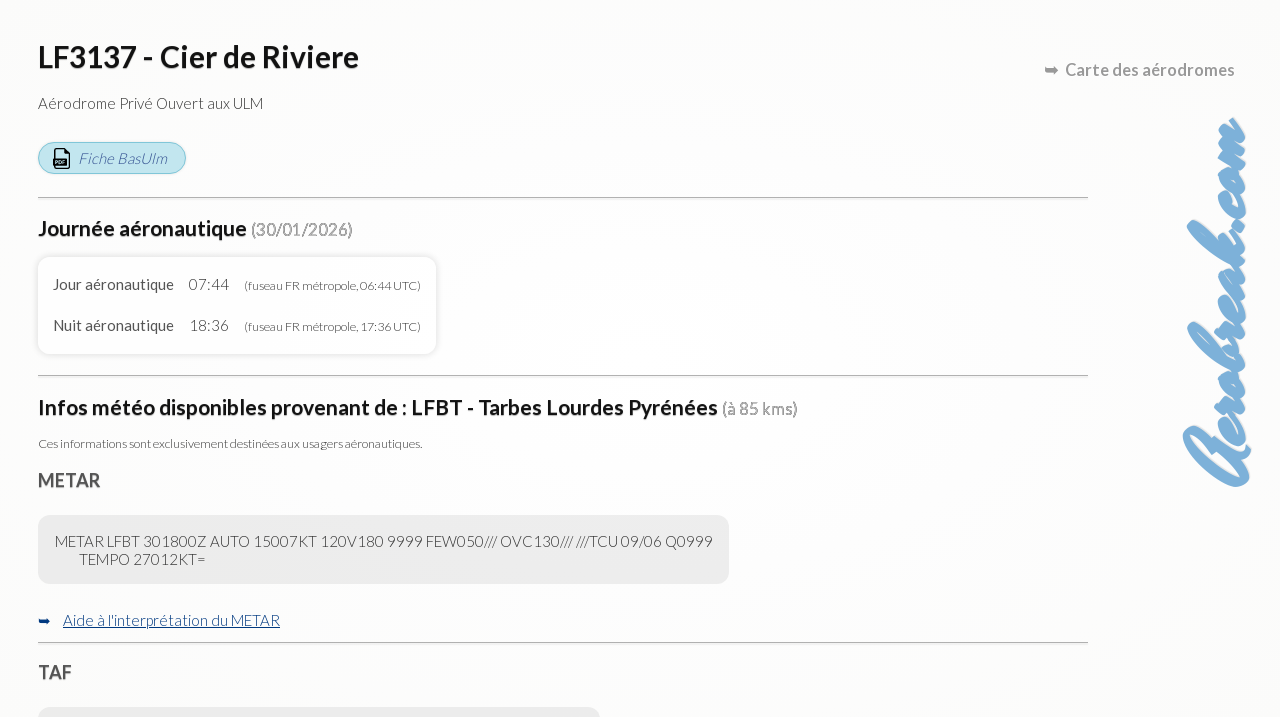

--- FILE ---
content_type: text/html; charset=UTF-8
request_url: https://map.aerobreak.com/aerodrome-LF3137.html?d=1685337292&z=12&lt=43.153243172428&lg=0.99499905026244&ct=altisurfaces&jumpfrom=LF3153
body_size: 5438
content:
<!DOCTYPE HTML PUBLIC "-//W3C//DTD HTML 4.0 Transitional//EN">
<html>
<head>
<title>LF3137 - Cier de Riviere</title>
<META NAME="DESCRIPTION" CONTENT="LF3137 - Cier de Riviere Aérodrome Privé Ouvert aux ULM">
<META NAME="KEYWORDS" CONTENT="LF3137, LF3137 - Cier de Riviere, Aérodrome Privé Ouvert aux ULM">
<meta http-equiv="content-type" content="text/html; charset=utf-8" lang="fr"><meta name="viewport" content="width=device-width"><link rel="stylesheet" href="style/tinybox/tinybox2.css?v=20201028"><script type="text/javascript" src="js/tinybox/tinybox2.packed.js"></script><link href="style/cr-style.css" rel="stylesheet" type="text/css"><script src="js/script-fiche.js?vers=20221026"></script><link rel="stylesheet" href="style/style-fiche.css?vers=20221026"></head>
<body><div id="css_page_fch"><header id="css_sign_fch"><a href="https://www.aerobreak.com">Aerobreak.com</a></header><h1>LF3137 - Cier de Riviere</h1><p class="css_desc_AD">Aérodrome Privé Ouvert aux ULM</p><a href="data/ficheffplum/LF3137.pdf" target="_blank" class="css_pdf">Fiche BasUlm</a><hr><h2>Journ&eacute;e a&eacute;ronautique <small>(30/01/2026)</small></h2><div class="css_tbl_1 css_tblformat"><div><div>Jour a&eacute;ronautique</div><div>07:44</div><div><small>(fuseau FR m&eacute;tropole, 06:44 UTC)</small></div></div><div><div>Nuit a&eacute;ronautique</div><div>18:36</div><div><small>(fuseau FR m&eacute;tropole, 17:36 UTC)</small></div></div></div><hr><h2>Infos m&eacute;t&eacute;o disponibles provenant de : LFBT - Tarbes Lourdes Pyrénées <small>(à 85 kms)</small></h2><p><small>Ces informations sont exclusivement destin&eacute;es aux usagers a&eacute;ronautiques.</small></p><h3>METAR</h3><p class="css_code">METAR LFBT 301800Z AUTO 15007KT 120V180 9999 FEW050/// OVC130/// ///TCU 09/06 Q0999
	TEMPO 27012KT=</p><div class="css_showhide"><label title="Cliquez pour ouvrir/fermer l'interprétation" for="css_view_inter_metar" class="css_click_showhide">Aide &agrave; l'interpr&eacute;tation du METAR</label><input type="checkbox" id="css_view_inter_metar" class="css_checkbox_showhide" /><div class="css_showcontent"><div class="css_tbl_1 css_tblformat"><div><div>STATION</div><div>LFBT</div></div>
<div><div>DATE</div><div>30/01/2026 18:00 UTC</div></div>
<div><div>AUTOMATIQUE</div><div>Oui</div></div>
<div><div>VENT</div><div>150&deg; (S/S-E) de 13 km/h (7kt) , variation de direction 120&deg; &agrave; 180&deg; <br><i>Soit en piste 08 une composante vent traversier main droite de 12 km/h (7kt)</i> </div></div>
<div><div>TEMPÉRATURE</div><div>9 &deg;C</div></div>
<div><div>POINT DE ROSÉE</div><div>6 &deg;C</div></div>
<div><div>QNH</div><div>0999 hPa (29,50 inHg)</div></div>
<div><div>VISIBILITÉ HORIZONTALE DOMINANTE</div><div>sup&eacute;rieure &agrave; 10km (plus de 5,3 nm)</div></div>
<div><div>NUAGES</div><div>Ciel couvert de 1 &agrave; 2 octas (partly cloudy) &agrave; 1524m (5000ft) 
- Ciel couvert &agrave; 8 octas (overcast) &agrave; 3962m (13000ft)</div></div>
<div><div>HUMIDITÉ</div><div>81%</div></div>
<div class="css_sub"><div>FLUCTUATIONS TEMPORAIRES</div><div></div></div>
<div><div>VENT</div><div>270&deg; (O) de 22 km/h (12kt) </div></div>
</div><div class="css_pfoot">Cette interpr&eacute;tation est pr&eacute;sent&eacute;e &agrave; titre informatif et ne peut en aucun cas se substituer au METAR initial</div></div></div><hr><h3>TAF</h3><p class="css_code">TAF LFBT 301700Z 3018/3118 18008KT 9999 SCT040 BKN065
	TEMPO 3018/3022 27012KT -SHRA SCT030TCU
	BECMG 3022/3024 27014KT BKN030
	TEMPO 3022/3102 27025G40KT 4000 SHRA BKN012 SCT025CB PROB30
	TEMPO 3022/3101 2000 SHRAGS
	TEMPO 3102/3118 27015G25KT 4000 SHRA SCT025CB PROB30
	TEMPO 3114/3118 27020G35KT 2000 TSRAGS BKN014=</p><div class="css_showhide"><label title="Cliquez pour ouvrir/fermer l'interprétation" for="css_view_inter_taf" class="css_click_showhide">Aide &agrave; l'interpr&eacute;tation du TAF</label><input type="checkbox" id="css_view_inter_taf" class="css_checkbox_showhide" /><div class="css_showcontent"><div class="css_tbl_1 css_tblformat"><div><div>STATION</div><div>LFBT</div></div>
<div><div>DATE</div><div>30/01/2026 17:00 UTC</div></div>
<div><div>PERIODE VALIDITÉ</div><div>Du 30/01/2026 18:00 UTC au 31/01/2026 18:00 UTC</div></div>
<div><div>VENT</div><div>180&deg; (S) de 15 km/h (8kt) <br><i>Soit en piste 26 une composante vent traversier main gauche de 15 km/h (8kt)</i> </div></div>
<div><div>VISIBILITÉ HORIZONTALE DOMINANTE</div><div>sup&eacute;rieure &agrave; 10km (plus de 5,3 nm)</div></div>
<div><div>NUAGES</div><div>Nuages &eacute;pars de 3 &agrave; 4 octas (scattered clouds) &agrave; 1219m (4000ft) 
- Nuages fragment&eacute;s de 5 &agrave; 7 octas (mostly cloudy) &agrave; 1981m (6500ft)</div></div>
<div class="css_sub"><div>FLUCTUATIONS TEMPORAIRES</div><div></div></div>
<div><div>PERIODE VALIDITÉ</div><div>Du 30/01/2026 18:00 UTC au 30/01/2026 22:00 UTC</div></div>
<div><div>VENT</div><div>270&deg; (O) de 22 km/h (12kt) </div></div>
<div><div>MÉTÉO</div><div>Faible averses 
- pluie (rain)</div></div>
<div><div>NUAGES</div><div>Nuages &eacute;pars de 3 &agrave; 4 octas (scattered clouds) &agrave; 914m (3000ft), présence de <b>Towering Cumulus</b> (TCU)</div></div>
<div class="css_sub"><div>CHANGEMENTS PRÉVUS</div><div></div></div>
<div><div>PERIODE VALIDITÉ</div><div>Du 30/01/2026 22:00 UTC au 30/01/2026 24:00 UTC</div></div>
<div><div>VENT</div><div>270&deg; (O) de 26 km/h (14kt) </div></div>
<div><div>NUAGES</div><div>Nuages fragment&eacute;s de 5 &agrave; 7 octas (mostly cloudy) &agrave; 914m (3000ft)</div></div>
<div class="css_sub"><div>FLUCTUATIONS TEMPORAIRES</div><div></div></div>
<div><div>PERIODE VALIDITÉ</div><div>Du 30/01/2026 22:00 UTC au 31/01/2026 02:00 UTC</div></div>
<div><div>VENT</div><div>270&deg; (O) de 46 km/h (25kt) <b>avec rafales</b> de <b>74 km/h</b> (40kt) <br><i>Soit en piste 26 une composante vent traversier main droite de 8 km/h (4kt)</i> </div></div>
<div><div>VISIBILITÉ HORIZONTALE DOMINANTE</div><div>4000 m (2,2nm)</div></div>
<div><div>MÉTÉO</div><div>averses 
- pluie (rain)</div></div>
<div><div>NUAGES</div><div>Nuages fragment&eacute;s de 5 &agrave; 7 octas (mostly cloudy) &agrave; 366m (1200ft) 
- Nuages &eacute;pars de 3 &agrave; 4 octas (scattered clouds) &agrave; 762m (2500ft), présence de <b>Cumulonimbus</b> (CB)</div></div>
<div class="css_sub"><div>FLUCTUATIONS TEMPORAIRES</div><div></div></div>
<div><div>PERIODE VALIDITÉ</div><div>Du 30/01/2026 22:00 UTC au 31/01/2026 01:00 UTC</div></div>
<div><div>VISIBILITÉ HORIZONTALE DOMINANTE</div><div>2000 m (1,1nm)</div></div>
<div><div>MÉTÉO</div><div>averses 
- pluie (rain) 
- grésil (small hail, snow pellets)</div></div>
<div class="css_sub"><div>FLUCTUATIONS TEMPORAIRES</div><div></div></div>
<div><div>PERIODE VALIDITÉ</div><div>Du 31/01/2026 02:00 UTC au 31/01/2026 18:00 UTC</div></div>
<div><div>VENT</div><div>270&deg; (O) de 28 km/h (15kt) <b>avec rafales</b> de <b>46 km/h</b> (25kt) </div></div>
<div><div>VISIBILITÉ HORIZONTALE DOMINANTE</div><div>4000 m (2,2nm)</div></div>
<div><div>MÉTÉO</div><div>averses 
- pluie (rain)</div></div>
<div><div>NUAGES</div><div>Nuages &eacute;pars de 3 &agrave; 4 octas (scattered clouds) &agrave; 762m (2500ft), présence de <b>Cumulonimbus</b> (CB)</div></div>
<div class="css_sub"><div>FLUCTUATIONS TEMPORAIRES</div><div></div></div>
<div><div>PERIODE VALIDITÉ</div><div>Du 31/01/2026 14:00 UTC au 31/01/2026 18:00 UTC</div></div>
<div><div>VENT</div><div>270&deg; (O) de 37 km/h (20kt) <b>avec rafales</b> de <b>65 km/h</b> (35kt) </div></div>
<div><div>VISIBILITÉ HORIZONTALE DOMINANTE</div><div>2000 m (1,1nm)</div></div>
<div><div>MÉTÉO</div><div>orage (thunderstorm) 
- pluie (rain) 
- grésil (small hail, snow pellets)</div></div>
<div><div>NUAGES</div><div>Nuages fragment&eacute;s de 5 &agrave; 7 octas (mostly cloudy) &agrave; 427m (1400ft)</div></div>
</div><div class="css_pfoot">Cette interpr&eacute;tation est pr&eacute;sent&eacute;e &agrave; titre informatif et ne peut en aucun cas se substituer au TAF initial</div></div></div><hr><h2 title="La station météo Pioupiou la plus proche dans la limite de 8kms">Station Pioupiou "<a href="pioupiou.php?id=LF3137&d=1769797381&z=12&lt=43.067858372758&lg=0.62854698937986&ct=altisurfaces%7Caerodromes" class="js-pop-iframe" title="Balise de Cier de Rivière, \"le Bazert\".
Sponsorisée par Vincent D.">Cier</a>" <small>(à 3 kms)</small></h2><div class="css_tbl_1 css_tblformat"><div><div>Mesure du 30/01/2026 19:20:56<br><small>(fuseau FR métropole, 18:20:56 UTC)</small></div><div>Vent de 191° à 10,8 km/h (5,8 kt)<br>Rafales de 14,9 km/h (8 kt)</div></div></div><div class="css_pfoot">Données actualisées toutes les 6 min - Wind data (c) contributors of the Pioupiou wind network <a href="http://pioupiou.fr" target="_blank">http://pioupiou.fr</a></div><hr><h2>Les fréquences à connaître</h2><p><div class="css_tbl_1 css_tblformat"><div><div>ID</div><div>Service</div><div>Indicatif</div><div>Fréquence</div><div>Notes</div></div><div><div>LF3137</div><div></div><div>CIER DE RIVIERE</div><div>123.500 MHz</div><div><small><i>(Info provenant du fichier BasUlm. )</i></small></div></div><div><div>LFBT</div><div>TWR</div><div>LOURDES Tour</div><div>119.050 MHz</div><div></div></div><div><div>LFBT</div><div>ATIS</div><div>LOURDES</div><div>125.955 MHz</div><div>tél. <a href="tel:+33 5 62 32 62 68">+33 5 62 32 62 68</a></div></div></div></p><hr><h2>Informations BasUlm</h2><div class="css_tbl_1"><div><div>Radio</div><div>123.500</div></div><div><div>Alt</div><div>1312 ft</div></div><div><div>QFU</div><div>08 - 26</div></div><div><div>Surface</div><div>herbe</div></div><div><div>Dimensions</div><div>500 x 33</div></div></div><br><span class="css_tt_lgn">Notes</span> :<br><p class="css_code">Carburants
Aucun
Gestionnaire terrain:
+33 5 61 95 04 51
Eviter le bruit sur les villages voisins, merci..
Fiche créée le : 8/03/2011 dernière modification le : 1/05/2021
Gestionnaire : 
Contact : 
Tél : +33 5 61 95 04 51
mail : 
Site : 
Observations : Ce terrain a un statut d'aérodrome privé, et aucune liste de pilotes
autorisés n'est déposée en Préfecture.</p><div class="css_wrapper_photos"><img src="data/ficheffplum/img/LF3137/img-11_0.jpg" /></div><div class="css_pfoot"><a href="https://basulm.ffplum.fr" target="_blank">Copyright BasUlm</a></div><hr><h2 title="Dans la limite de 200kms">Les terrains proches</h2><div class="js-tbl-extend"><div class="css_tbl_1 css_tblformat"><div><div>Terrain</div><div>Distance</div></div><div><div><a href="aerodrome-LFIM.html?d=1769797381&z=12&lt=43.067858372758&lg=0.62854698937986&ct=altisurfaces%7Caerodromes&jumpfrom=LF3137">LFIM - Saint Gaudens Montrejeau</a></div><div>7 kms</div></div><div><div><a href="aerodrome-LF6538.html?d=1769797381&z=12&lt=43.067858372758&lg=0.62854698937986&ct=altisurfaces%7Caerodromes&jumpfrom=LF3137">LF6538 - Anères</a></div><div>21 kms</div></div><div><div><a href="aerodrome-LF3163.html?d=1769797381&z=12&lt=43.067858372758&lg=0.62854698937986&ct=altisurfaces%7Caerodromes&jumpfrom=LF3137">LF3163 - Girosp</a></div><div>21 kms</div></div><div><div><a href="aerodrome-LF3156.html?d=1769797381&z=12&lt=43.067858372758&lg=0.62854698937986&ct=altisurfaces%7Caerodromes&jumpfrom=LF3137">LF3156 - La Lande de Balesta</a></div><div>26 kms</div></div><div><div><a href="aerodrome-LF6524.html?d=1769797381&z=12&lt=43.067858372758&lg=0.62854698937986&ct=altisurfaces%7Caerodromes&jumpfrom=LF3137">LF6524 - Ferrère Batmale</a></div><div>36 kms</div></div><div><div><a href="aerodrome-LF3131.html?d=1769797381&z=12&lt=43.067858372758&lg=0.62854698937986&ct=altisurfaces%7Caerodromes&jumpfrom=LF3137">LF3131 - Cap de Barres</a></div><div>39 kms</div></div><div class="css_plus_res"><div><a href="aerodrome-LFDQ.html?d=1769797381&z=12&lt=43.067858372758&lg=0.62854698937986&ct=altisurfaces%7Caerodromes&jumpfrom=LF3137">LFDQ - Castelnau Magnoac</a></div><div>40 kms</div></div><div class="css_plus_res"><div><a href="aerodrome-LF3138.html?d=1769797381&z=12&lt=43.067858372758&lg=0.62854698937986&ct=altisurfaces%7Caerodromes&jumpfrom=LF3137">LF3138 - Bacanères</a></div><div>41 kms</div></div><div class="css_plus_res"><div><a href="aerodrome-LF3133.html?d=1769797381&z=12&lt=43.067858372758&lg=0.62854698937986&ct=altisurfaces%7Caerodromes&jumpfrom=LF3137">LF3133 - Honteyde</a></div><div>45 kms</div></div><div class="css_plus_res"><div><a href="aerodrome-LFCB.html?d=1769797381&z=12&lt=43.067858372758&lg=0.62854698937986&ct=altisurfaces%7Caerodromes&jumpfrom=LF3137">LFCB - Bagnères de Luchon</a></div><div>48 kms</div></div><div class="css_plus_res"><div><a href="aerodrome-LF3130.html?d=1769797381&z=12&lt=43.067858372758&lg=0.62854698937986&ct=altisurfaces%7Caerodromes&jumpfrom=LF3137">LF3130 - Uls</a></div><div>48 kms</div></div></div><a href="#" class="js-css_click_pluszones">Voir plus</a></div><hr><h2>Les zones à connaître</h2><p><div class="js-tbl-extend"><div class="css_tbl_1 css_tblformat"><div><div>Type</div><div>Identification</div><div>Classe</div><div>Altitude</div><div>Organisme</div></div><div><div>CTA</div><div>CTA PYRENEES partie 1</div><div>D</div><div>FL 145 / FL 115</div><div>LFBP PAU PYRENEES – APP – PYRENEES Approche</div></div><div><div>CTA</div><div>CTA TOULOUSE partie 1</div><div>C</div><div>FL 145 / FL 115</div><div>LFBO TOULOUSE BLAGNAC – APP – TOULOUSE Approche</div></div><div><div>TMA</div><div>TMA PYRENEES partie 6</div><div>E</div><div>FL 115 / FL 075</div><div>LFBP PAU PYRENEES – APP PYRENEES Approche</div></div><div><div>TMA</div><div>TMA TOULOUSE partie 3</div><div>C</div><div>FL 115 / FL 065</div><div>LFBO TOULOUSE BLAGNAC – APP – TOULOUSE Approche</div></div><div class="css_plus_res"><div>LTA</div><div>LTA FRANCE partie 1</div><div>D</div><div>FL 195 / FL 115 3000ft ASFC</div><div>BORDEAUX ACC – ACS – BORDEAUX Contrôle– PARIS ACC – ACS – PARIS Contrôle– FIS – PARIS Information</div></div><div class="css_plus_res"><div>LTA</div><div>LTA FRANCE partie 5 Pyrenees 1</div><div>E</div><div>FL 195 / FL 115 3000ft ASFC</div><div>BORDEAUX ACC – ACS – BORDEAUX Contrôle</div></div><div class="css_plus_res"><div>UTA</div><div>UTA FRANCE (LFFF)</div><div>C</div><div>FL 660 / FL 195</div><div>BORDEAUX UAC – ACS – BORDEAUX Contrôle– BREST UAC – ACS – BREST Contrôle– MARSEILLE UAC – ACS – MARSEILLE Contrôle– PARIS UAC – ACS – PARIS Contrôle– REIMS UAC – ACS – REIMS Contrôle</div></div></div><a href="#" class="js-css_click_pluszones">Voir plus</a></div></p><hr><h2>Outils complémentaires</h2><div class="css_links"><A HREF="services_proximite.php?id=LF3137&d=1769797381&z=12&lt=43.067858372758&lg=0.62854698937986&ct=altisurfaces%7Caerodromes" target="_blank" class="js-pop-iframe">Services à proximité de LF3137</A><br><A HREF="more_info.php?id=LF3137&d=1769797381&z=12&lt=43.067858372758&lg=0.62854698937986&ct=altisurfaces%7Caerodromes" target="_blank" class="js-pop-iframe">Informations supplémentaires sur LF3137</A><br><A HREF="qrcode.php?id=LF3137&d=1769797381&z=12&lt=43.067858372758&lg=0.62854698937986&ct=altisurfaces%7Caerodromes" target="_blank" class="js-pop-iframe">Générer le QR-code de LF3137</A><br></div><hr><h2>Contributions utilisateurs</h2><p>Vous pouvez partager ici des informations sur <b>LF3137 - Cier de Riviere</b>.<br>Ce formulaire a pour but de constituer une base de connaissance d'informations pratiques : intégration, sécurité, équipements du terrain, infos pratiques...<br>Les textes sont examinés par un modérateur et peuvent être supprimés et modifiés à tout moment.<br></p><div class="css_cr_frmcmmt"><a name="cmt_p0_frag" id="cmt_p0_frag"><!-- --></a><form action="user.php" method="post"><input type="hidden" name="rdrct" value="cr-actions"><input type="hidden" name="v_rdrct[page_id]" value="LF3137"><input type="hidden" name="v_rdrct[all]" value="0"><input type="hidden" name="v_rdrct[crsend]" value="1"><input type="hidden" name="v_rdrct[id_post]" value="0"><div class="css_cr_topcmmt"><div class="css_cr_cllcmmt"><a href="user.php">Anonyme</a></div><div class="css_cr_cllcmmt"><input type="text" name="v_rdrct[titre_objet]" value="" autocomplete="off" title="Titre" placeholder="Titre" maxlength="200"></div><div class="css_cr_cllcmmt"><select name="v_rdrct[theme]"><option value="">Sélectionnez un thème</option><option value="">Général</option><option value="Club - soci&eacute;t&eacute; gestionnaire - entreprise">Club - soci&eacute;t&eacute; gestionnaire - entreprise</option><option value="Conseils &amp; astuces">Conseils &amp; astuces</option><option value="Equipements">Equipements</option><option value="Redevances a&eacute;roportuaire">Redevances a&eacute;roportuaire</option><option value="S&eacute;curit&eacute;">S&eacute;curit&eacute;</option></select></div></div><textarea cols="63" name="v_rdrct[texte]" rows="6" title="Tapez votre commentaire ici" placeholder="Tapez votre commentaire ici"></textarea><div class="css_cr_bottcmmt"><span><label title="M'envoyer une notification lorsque ma publication est acceptée ou rejetée ou lorsqu'elle reçoit des réponses"><input type="checkbox" name="v_rdrct[notif]" value="1"> Me notifier par email</label></span><input type="submit" value="Postez votre commentaire" title="Postez votre commentaire"></div></form></div><hr><h2>Découvrez aussi</h2><div class="css_links"><A HREF="https://rulernav.aerobreak.com/">Règle de navigation gratuite</A><br><A HREF="https://checklist.aerobreak.com/">Checklist aéro gratuite</A><br><A HREF="https://weightsimulator.aerobreak.com/">Devis de masse simplifié gratuit</A><br></div><div class="css_retour_carte"><a href="./?d=1769797381&z=12&lt=43.067858372758&lg=0.62854698937986&ct=altisurfaces%7Caerodromes" title="Retour &agrave; la carte des terrains d'aviation">Carte des a&eacute;rodromes</a></div><footer><label title="cliquez pour en savoir plus" for="css_view_cgu" class="css_click_cgu">L'&eacute;diteur du site ne donne pas de garantie quant &agrave; l'exactitude, l'actualit&eacute;, ou l'exhaustivit&eacute; des informations pr&eacute;sentes sur ce site. Ces donn&eacute;es sont pr&eacute;sent&eacute;es &agrave; titre informatif et ne sauraient engager sa responsabilit&eacute; de l'&eacute;diteur.</label><input type="checkbox" id="css_view_cgu" /><span class="css_cgu">L'éditeur du site ne donne pas de garantie quant à l'exactitude, l'actualité, ou l'exhaustivité des informations présentes sur ce site. Ces données sont présentées à titre informatif et ne sauraient engager sa responsabilité de l'éditeur.

Le présent site a pour objectif d'aider à la préparation des vols en complément de la consultation obligatoire des documents officiels et des informations que le commandant de bord doit se fournir directement auprès des infrastructures (plates-formes ULM ou aérodromes), afin de connaître les caractéristiques spécifiques et dangers affectant celles-ci.

L'objectif du site est de diffuser des informations exactes et tenues à jour. Toutefois, l'éditeur du site n'assume aucune responsabilité quant au contenu du présent site.
Les informations qu'il comporte:
- ne sont pas nécessairement complètes, exhaustives, exactes ou à jour;
- renvoient parfois à des sites extérieurs sur lesquels l'éditeur du site n'a aucun contrôle et pour lesquels il décline toute responsabilité;
- ne constituent aucunement un avis professionnel ou juridique.
- ne doivent pas être utilisées pour des besoins aéronautiques ou pour d'autres besoins opérationnels, à la place de documents officiellement diffusés.</span></footer></div></body>
</html>